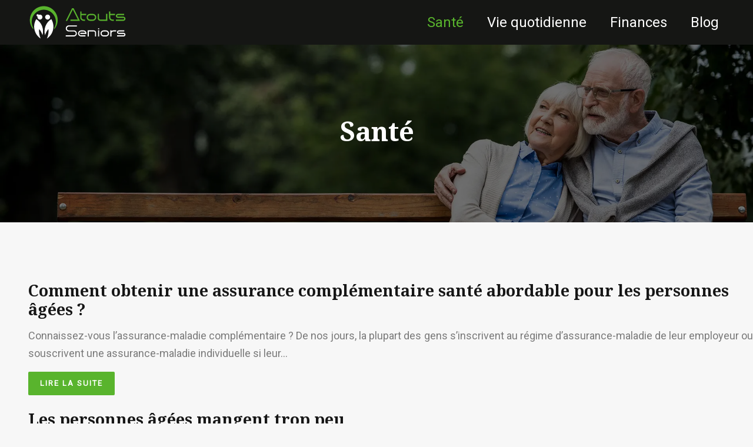

--- FILE ---
content_type: text/css
request_url: https://www.atouts-seniors.fr/wp-content/themes/factory-templates-4/style.css?ver=bc28ab0bd51b9f62114f612c8386d73d
body_size: 39
content:
/*
Theme Name: MediaLab v4
Theme URI: Factory Templates 4.
Description: Thème personalisé factory v4 avec Gutenberg, Bootstrap v5.
Version: 4.7.0
Author: MediaLab Factory
Author URI: 
Details URI: 
*/
/* Ne rien écrire ici */


--- FILE ---
content_type: text/css
request_url: https://www.atouts-seniors.fr/wp-content/themes/factory-templates-4/css/global.css?ver=bc28ab0bd51b9f62114f612c8386d73d
body_size: 3248
content:
/******************** SUMMARY BLOCK ********************/
.summary-block {  margin: 10px 0;}
.summary-block p, .summary-block h2 {
  font-weight: 600;
  font-size: 22px;
  margin-bottom: 18px;
  line-height: 32px;
  color: #333;
}

.summary-block ul {
  list-style: none;
  padding: 0;
  margin: 0;
}

.summary-block li {
  position: relative;
  margin-bottom: 14px;
  padding-left: 28px;
  font-size: 1rem;
  color: #555;
}

.summary-block li::before {
  content: "✓";
  position: absolute;
  left: 0;
  top: 0;
  color: var(--color-primary);
  font-weight: bold;
  font-size: 1rem;
}

.summary-block a {
  color: var(--color-primary);
  text-decoration: none;
  font-weight: 500;
  display: inline-flex;
  align-items: center;
  transition: all 0.25s ease;
}

.summary-block a:hover,
.summary-block a:focus {
  color: var(--color-secondary);
  text-decoration: underline;
  transform: translateX(4px);
}

.archive .cat-description{margin-bottom: 3rem;}
.archive h2, .archive h3{color: #1e1e1e;
    font-weight: 600;
    text-transform: initial;}
 .archive h3{    font-size: 21px;}
.single iframe, .single figure {margin:20px 0;}
.author-block .avatar{
    background-size: cover!important;
    background-position: center!important;
    width: 65px;
  height: 65px;
}

.author-page-container .author-info{
    background-color: #fff;
    padding: 25px 0;
}

.sidebar #contactForm{
    margin-bottom: 20px;
}

.sidebar #contactForm .first{
    display: none;
}

/***********/
.home button#btm-form{
    position: absolute;
    z-index: 9;
    bottom: 25px;
    left: 0;
    right: 0;
    width: 180px;
    margin: 0 auto;
    border: transparent;
    border-radius: 4px;
    font-size: 16px;
    text-transform: uppercase;
}
#contact .first,.contact-right .first{display: none;}

.vertical-al{
    display: flex;
  justify-content: center;
  align-self: center;
}

.contact-right{
    position: fixed;
    width: 25%;
    right: -25%;
    top: 20%;
    background: #fff;
    padding: 15px;
    transition: all 0.4s ease;
    z-index: 99;
}

.right-btn{
    cursor: pointer;
    position: absolute;
    left: -90px;
    transform: rotate(90deg);
    top: 48px;
    border: transparent;
    padding: 5px 15px;
}

/**********************/
.sh-top{display: none;}
.next-post,.prev-post{font-weight:bold;margin-top:25px;width:46%}
.next-post{text-align:right;}
.next-post a,.prev-post a{font-size:14px}
.block-ml-1{
	position: relative;
height:300px;
background-size: cover;
  background-position: center;
}
.block-ml-1 .banner{
display: flex;
	position: absolute;
	bottom: 0;
	width: 100%;
	text-align: center;
	background-color: rgba(0,0,0,0.75);
	left: 0;
	padding: 17px;
height:40%;
}
.block-ml-1 .banner div{
  align-self: center;}
.block-ml-2 img{
width:auto;
height:auto;
max-width:100%;
}
.block-ml-2 div{
height:150px;
background-size:cover;
background-position:center;
}
/******************/

.single pre{ margin: 20px 10px; font-size: 1em;background-color: rgb(19 19 19);border-radius: 4px;color: white;padding: 16px;white-space: pre; text-shadow: 0 1px 0 #000;   box-shadow: 0 1px 5px rgba(0,0,0,0.4) inset, 0 0 20px rgba(0,0,0,0.2) inset;font: 16px/24px 'Courier New', Courier, 'Lucida Sans Typewriter', 'Lucida Typewriter', monospace;}
.single fieldset{font-size:1.3em;text-align:justify;border-radius:10px;padding:15px;border:none;background:#efefef;margin:20px 40px;clear:both;}
.single fieldset>legend{padding:10px 12px;border-radius:25px;line-height:30px;font-weight:700;background:#e1e1e1;}
.single fieldset>legend>span{font-size:1.8em;line-height:1em;margin-right:5px;vertical-align:middle}
.single .all-post-content img{width: auto;height:auto;max-width: 100%}



blockquote,.block-spc{
	background: #eee;
  	padding: 5px;
  	border-left: 5px solid #ddd;
  	display: block;
  	margin: 25px 0;
}
.img-fullscreen{
    top:0;
    position: fixed;
    width: 100%;
    height: 100%;
    z-index: 999999;
    text-align: center;
    background-color: #000000c7;
    display:none;
}
.img-fullscreen div{
    position: relative;
    top: 50%;
    transform: translateY(-50%);
}
.img-fullscreen img{
    background-color:#fff
}
.the-post img{
    cursor:pointer;
}
a{text-decoration: none!important}
p{text-align: justify;}
footer .copyright{text-align: center;}
.archive .thumb-cover img,.sidebar img,footer img{
    width:auto;
    max-width:100%;
    height:auto
}
#progress-value,#progress.cirle,.circle#progress,.cirle #back_to_top{
    border-radius:50%
}




/*********/



.full-height{
    height:100vh
}
.navbar-toggler-icon{
    width: inherit;
    height: inherit;
    vertical-align: inherit;
    background-image: inherit;
}
.main-navigation.scrolled{
    top:-200px;
    -webkit-box-shadow: 0 2px 13px 0 rgba(0, 0, 0, .1);
    -moz-box-shadow: 0 2px 13px 0 rgba(0, 0, 0, .1);
    box-shadow: 0 2px 13px 0 rgba(0, 0, 0, .1);
}
.main-navigation{
    width:100%;
    margin:0 auto;
    left:0;
    right:0;
    z-index:999;
    transition:top .4s
}
.creative-left-nav{
    margin-top: 25px;
    padding-left: 0;
}
.creative-left-nav li{
    list-style-type: none;
    margin-bottom: 10px;
}
.main-navigation.humburger-menu-left{
    width: 95%;
    left: 5%;
}
body:not(.home) .main-navigation.humburger-menu-left{
    width: 100%;
}
.main-navigation .menu-humber-right{
    position:fixed;
    height:100%;
    top:0;
    width:20%;
    padding:60px;
    right:-50%;
    transition:right .6s
}
.main-navigation.left-left{
    width: 20%;
    margin-left: 0;
    height: 100%;
    position: fixed;
}
.body-content.left-center{
    width: 95%;
    margin-left: 5%;
}
body:not(.home) .body-content.left-center{
    padding: 0 25px;
}
.menu-right-blank{
    position:fixed;
    left:0;
    width:80%;
    height:100%;
    top:0;
    z-index:9999;
    display:none
}
.menu-right-blank.left{
    right: 0;
    width: 75%;
    left: inherit;
}
.menu-bottom{
    position:absolute;
    bottom:0
}
.menu-bottom.position-fixed{
    bottom:inherit;
    top:0
}
.main-navigation.container-fluid{
    padding-right:0;
    padding-left:0
}
.main-navigation .navbar{
    padding-right:15px;
    padding-left:15px
}
.main-navigation .menu-item-has-children:after{
    content:'\F229';
    font-size:12px;
    font-family:bootstrap-icons;
    position:absolute;
    top:5px;
    right:0px
}
.main-navigation.left-left .menu-item-has-children:after{
    right: 0;
}
.sub-menu li{
    list-style-type:none
}
.main-navigation .sub-menu .sub-menu{
    right:calc(100%)
}
.wp-site-blocks .wp-block-group{
    margin-top:0
}
.main-navigation ul{
    list-style:none;
    padding:0;
    margin:0;
    z-index:1
}
.menu-humber-right{
    padding-left: 0;
    list-style-type: none;
}
.menu-humber-right .sub-menu{
    padding-left: 15px;
}
.main-navigation.left-left .classic-menu{
    width: 100%;
}
.col-menu{
    width: 5%;
    height: 100%;
    position: fixed;
    display: flex;
    align-items: center;
    justify-content: center;
    z-index: 9999;
}
.col-menu i{
    font-size: 32px;
    cursor: pointer;
}
.menu-hamb-left{
    width: 20%;
    left: -50%;
    height: 100%;
    position: fixed;
    z-index: 999;
    display: flex;
    align-items: center;
    justify-content: center;
    transition: 0.4s all;
}
.creative-left{
   width: 20%;
    left: -50%;
    height: 100%;
    position: fixed;
    z-index: 999;
    padding: 80px 20px;
    transition: 0.4s all; 
}
.main-navigation ul li{
    display:block;
    position:relative;
    float:left
}
.main-navigation.left-left ul li{
    float: none;
}
.main-navigation .menu-humber-right li,.main-navigation li:hover li{
    float:none
}
.main-navigation.left-left .navbar-expand-lg{
    flex-wrap:wrap;
}
.main-navigation.left-left #logo{
    width: 100%;
}
.logo-center.main-navigation ul.to-left li{
    float:right
}
.logo-sticky,.main-navigation li ul,.scrolled .logo-main{
    display:none
}
.main-navigation ul li a{
    display:block;
    text-decoration:none
}
.main-navigation li:hover>ul{
    display:block;
    position:absolute
}
.main-navigation ul ul ul{
    top:0
}
.main-navigation .sub-menu{
    display:none;
    position:absolute;
    transition:.5s;
    background-color:#fff;
    padding:5px 20px;
    max-width:190px;
    -webkit-box-shadow:0 2px 13px 0 rgba(0,0,0,.2);
    -moz-box-shadow:0 2px 13px 0 rgba(0,0,0,.2);
    box-shadow:0 2px 13px 0 rgba(0,0,0,.2)
}
.main-navigation.left-left .sub-menu{
    max-width: inherit;
    width: 100%;
}
.main-navigation .menu-btn{
    font-size:24px;
    cursor:pointer
}
.archive .readmore,.scrolled .logo-sticky{
    display:inline-block
}
#inactive,#progress,.to-top{
    position:fixed;
    bottom:20px;
    right:10px;
    place-items:center;
    box-shadow:0 0 10px rgba(0,0,0,.2);
    cursor:pointer
}
.always-top{
    position:fixed
}
.classic-menu li a{
    padding:10px
}
.classic-menu li:last-child a{
    padding-right:0
}
.left-left .classic-menu li:last-child a{
    padding: 10px;
}
.classic-menu li ul li a{
    padding:0
}
.logo-center{
    text-align:center
}
.body-content.left-content{
    margin-left: 20%;
    padding: 0 25px;
} 
.home .body-content.left-content{
    margin-left: 20%;
    padding: 0;
    width: 80%;
}
.archive .subheader,.single .subheader{
    padding:120px 0;
    position:relative;
    background-size:cover
}
.archive .thumb-cover{
    overflow:hidden
}
.archive .thumb-cover img{
    transition:.4s
}
.archive .thumb-cover:hover img{
    scale:1.25;
    rotate:5deg
}
.archive .loop-post{
    margin-top:100px;
    margin-bottom:35px
}
.archive #mask,.single #mask{
    position:absolute;
    top:0;
    width:100%;
    height:100%
}
.archive .post,.single .post-content h1{
    margin-bottom:25px
}
.archive .readmore{
    border-style:solid
}
.archive .pag-post ul{
    padding-left:0
}
.archive .pag-post ul li{
    display:inline-block;
    list-style-type:none
}
.archive .pag-post .navigation a{
    color:#fff;
    width:20px;
    display:block
}
.archive .pag-post .navigation li.active a,.archive .pag-post .navigation li:hover a{
    background:#ddd
}
.single .post-content{
    padding-top:100px;
    margin-bottom:60px
}
.single table{
    margin: 25px 0;
    width: 100%;
}
.single .faq{
    background: #ddd;
    padding: 10px 8px;
}
.single th,.single tr,.single td{
    border: 1px solid;
    padding:5px;
} 
.archive h1,.single h1{
    position:relative
}
.single h1{
    font-size:26px
}
.single h2{
    font-size:22px
}
.single h3{
    font-size:18px
}
.single h4,.single h5,.single h6{
    font-size:15px
}
.single .float-left-30-img{
    float:left;
    width: 30%;
    margin-right: 24px;
}
.single .float-right-30-img{
    float: right;
    margin-left: 24px;
    width: 30%;
}
.single .float-left-40-img{
    float:left;
    width: 40%;
    margin-right: 24px;
}
.single .float-right-40-img{
    float:right;
    width: 40%;
    margin-left: 24px;
}
.single .full-img{
    width: 100%;
    display: block;
}
footer{
    background-size: cover;
    padding:50px 0
}
footer .container-fluid.copyright,footer.container-fluid{
    --bs-gutter-x:0;
    --bs-gutter-y:0
}
footer.footer-menu-left{
    width: 80%;
    left: 20%;
    position: relative;
}
footer.footer-menu-left-5{
    width: 95%;
    left: 5%;
    position: relative;
}
.single p{
    text-align:justify
}
.widget_sidebar .sidebar-widget{
    font-size:22px;
    border-bottom:1px solid;
    margin-bottom:10px
}
.widget_footer .footer-widget{
    font-size:20px;
    border-bottom:1px solid;
    margin-bottom:10px
}
#progress-value{
    display:block;
    height:calc(100% - 15px);
    width:calc(100% - 15px);
    background-color:#fff;
    display:grid;
    place-items:center;
    font-size:35px;
    color:#001a2e
}
#back_to_top{
    background-color:#fff;
    padding:8px;
    width:95%;
    height:95%
}
#back_to_top i,#back_to_top svg{
    font-size:30px;
    cursor:pointer
}
#back_to_top svg{
    width:30px;
    height:30px
}
#inactive,.to-top{
    display:grid
}
.slide-nav{
    position:fixed;
    top:50%
}
.slide-nav .element{
    cursor:pointer;
    width:10px;
    height:10px;
    background-color:#444;
    border-radius:50%;
    display:block;
    margin:15px
}
.wp-block-cover .wp-block-cover__inner-container, .wp-block-cover-image .wp-block-cover__inner-container{position: initial;z-index: 2}






@media(max-width:990px){

    .contact-right{
        width: 90%;
        right: -90%;
    }
    .main-navigation.left-left{
        position: inherit;
        width: 100%;
        margin-left: inherit;
        height: inherit;
    }
    .col-menu{
        width: 15%;
    }
    .main-navigation.left-left #logo{
        width: inherit;
    }
    .home .body-content.left-content{
        margin-left: 0;
        width: 100%;
    }
    .main-navigation.left-left.over-mobile{
        position: absolute;
    }
    footer .footer-menu-left{
        left: 0;
        width: 100%;
    }
    .single .float-left-30-img,.single .float-right-30-img,.single .float-left-40-img,.single .float-right-40-img,.single .full-img{
    display: block;
    width: 100%;
    margin: 15px 0;
    }
    .ps-m-0{padding-left:0}
}
@media(max-width:788px){
    .main-navigation.none-mobile{
        position:relative!important
    }
    .body-content.left-content{
    	margin-left:0;
    }
    .main-navigation .sub-menu,.main-navigation li ul{
        display:block;
        position:relative;
        max-width:inherit;
        background-color:transparent!important;
        box-shadow:none!important
    }
    .main-navigation li:hover>ul{
        position:relative
    }
    .navbar-toggler:focus{
        box-shadow:none
    }
    .logo-center.main-navigation ul.to-left li,.main-navigation ul li{
        float:none
    }
    .main-navigation .menu-item-has-children::after{
        right:15px
    }
    .menu-bottom{
        position:inherit;
        bottom:inherit;
    }
    .logo-center.main-navigation .col-2{
        display:none
    }
    .archive .subheader,.single .subheader{
        padding:30px 0;
        margin-bottom:25px
    }
    .single .post-content{
        padding-top:0;
        margin-bottom:0
    }
    footer{
        padding:25px 0
    }
    .archive .loop-post{
        margin-top:0;
        margin-bottom:0
    }
    .archive .post{
        margin:0 auto 25px
    }
    .archive h2{
        margin-top:20px
    }
}




--- FILE ---
content_type: image/svg+xml
request_url: https://www.atouts-seniors.fr/wp-content/uploads/2022/04/atouts-seniors-logo-01.svg
body_size: 3040
content:
<?xml version="1.0" encoding="utf-8"?>
<!-- Generator: Adobe Illustrator 16.0.0, SVG Export Plug-In . SVG Version: 6.00 Build 0)  -->
<!DOCTYPE svg PUBLIC "-//W3C//DTD SVG 1.1//EN" "http://www.w3.org/Graphics/SVG/1.1/DTD/svg11.dtd">
<svg version="1.1" id="Calque_1" xmlns="http://www.w3.org/2000/svg" xmlns:xlink="http://www.w3.org/1999/xlink" x="0px" y="0px"
	 width="168px" height="60px" viewBox="0 0 168 60" enable-background="new 0 0 168 60" xml:space="preserve">
<g>
	<g>
		<g>
			<circle fill="#FFFFFF" cx="32.951" cy="21.069" r="4.226"/>
			<path fill="#FFFFFF" d="M34.313,41.318L34.313,41.318c0.769,4.827-0.297,10.955-2.53,16.182
				c10.984-7.133,14.316-21.77,7.404-32.975l0,0l0,0C29.76,30.341,25.723,41.58,28.618,51.73
				C29.91,47.713,31.895,43.954,34.313,41.318L34.313,41.318z"/>
			<circle fill="#FFFFFF" cx="19.9" cy="21.069" r="4.226"/>
			<circle fill="#FFFFFF" cx="16" cy="18.076" r="1.923"/>
			<path fill="#FFFFFF" d="M18.537,41.318L18.537,41.318c-0.768,4.827,0.298,10.955,2.531,16.182
				c-10.984-7.133-14.317-21.77-7.404-32.975l0,0l0,0c9.427,5.815,13.464,17.055,10.568,27.205
				C22.94,47.713,20.956,43.954,18.537,41.318L18.537,41.318z"/>
		</g>
		<path fill="#59B42D" d="M5.84,29.133c0-11.369,9.217-20.585,20.585-20.585c11.369,0,20.585,9.216,20.585,20.585
			c0,3.667-0.959,7.109-2.641,10.092c-0.07,0.926-0.188,1.848-0.354,2.76c3.773-4.191,6.071-9.739,6.071-15.824
			c0-13.066-10.593-23.66-23.661-23.66c-13.067,0-23.66,10.594-23.66,23.66c0,6.085,2.298,11.633,6.071,15.824
			c-0.166-0.912-0.285-1.834-0.355-2.76C6.801,36.242,5.84,32.8,5.84,29.133z"/>
	</g>
	<g>
		<g>
			<g>
				<path fill="#59B42D" d="M87.863,27.388H71.83v-2.143h12.572L75.85,8.11c-1.024,2.049-1.839,3.68-2.445,4.891
					c-0.606,1.21-1.146,2.293-1.622,3.251c-0.476,0.957-1.04,2.077-1.692,3.361c-0.839,1.675-2.132,4.269-3.879,7.774H63.82
					c1.231-2.463,2.166-4.327,2.802-5.595c0.637-1.269,1.139-2.269,1.506-3.004c0.367-0.734,0.759-1.526,1.171-2.374
					c0.425-0.839,1.029-2.047,1.817-3.625c0.786-1.577,1.919-3.841,3.4-6.79h2.669c1.5,3.001,2.646,5.293,3.437,6.874
					c0.792,1.585,1.396,2.795,1.809,3.634c0.415,0.816,0.802,1.595,1.165,2.327c0.362,0.736,0.861,1.736,1.497,3.005
					C85.729,23.106,86.652,24.957,87.863,27.388z"/>
				<path fill="#59B42D" d="M88.391,21.754c-0.011-0.808-0.016-1.5-0.016-2.08v-8.272h2.142v4.189h8.087v2.144h-8.087v3.942
					c0.032,1.013,0.415,1.862,1.148,2.544c0.736,0.684,1.604,1.024,2.608,1.024h2.189v2.143h-2.189c-1.573,0-2.937-0.538-4.09-1.615
					C89.028,24.697,88.432,23.357,88.391,21.754z"/>
				<path fill="#59B42D" d="M109.718,15.591c1.077,0,2.063,0.269,2.956,0.8c0.896,0.533,1.608,1.245,2.141,2.135
					c0.534,0.89,0.801,1.878,0.801,2.965c0,1.077-0.267,2.063-0.801,2.956c-0.532,0.895-1.244,1.609-2.141,2.143
					c-0.894,0.531-1.879,0.799-2.956,0.799h-4.58c-1.077,0-2.061-0.268-2.958-0.799c-0.895-0.533-1.607-1.248-2.141-2.143
					c-0.534-0.894-0.8-1.879-0.8-2.956c0-1.087,0.266-2.075,0.8-2.965c0.533-0.89,1.246-1.602,2.141-2.135
					c0.896-0.531,1.881-0.8,2.958-0.8H109.718z M109.718,25.245c1.023,0,1.905-0.366,2.645-1.102c0.742-0.733,1.11-1.619,1.11-2.653
					c0-1.033-0.368-1.919-1.11-2.655c-0.739-0.732-1.621-1.101-2.645-1.101h-4.58c-1.035,0-1.919,0.368-2.655,1.101
					c-0.733,0.736-1.102,1.622-1.102,2.655c0,1.034,0.369,1.92,1.102,2.653c0.736,0.735,1.62,1.102,2.655,1.102H109.718z"/>
				<path fill="#59B42D" d="M132.236,25.245v-9.654h2.143v11.797h-11.857c-1.189,0-2.211-0.427-3.066-1.28
					c-0.854-0.854-1.28-1.876-1.28-3.066v-7.45h2.143v7.45c0,0.61,0.214,1.131,0.645,1.561c0.43,0.43,0.949,0.644,1.56,0.644
					H132.236z"/>
				<path fill="#59B42D" d="M137.375,21.754c-0.011-0.808-0.016-1.5-0.016-2.08v-8.272h2.142v4.189h8.087v2.144h-8.087v3.942
					c0.032,1.013,0.415,1.862,1.148,2.544c0.735,0.684,1.604,1.024,2.607,1.024h2.191v2.143h-2.191c-1.571,0-2.936-0.538-4.09-1.615
					C138.013,24.697,137.416,23.357,137.375,21.754z"/>
				<path fill="#59B42D" d="M161.789,20.372c0.954,0,1.764,0.339,2.438,1.019c0.674,0.676,1.009,1.485,1.009,2.429
					c0,0.952-0.335,1.784-1.009,2.498c-0.674,0.713-1.483,1.07-2.438,1.07h-12.806v-2.143h12.806c0.362,0,0.674-0.146,0.932-0.44
					c0.259-0.296,0.389-0.624,0.389-0.985c0-0.362-0.13-0.674-0.389-0.933c-0.258-0.258-0.569-0.389-0.932-0.389h-9.344
					c-0.95,0-1.766-0.336-2.444-1.008c-0.678-0.674-1.018-1.485-1.018-2.437s0.34-1.768,1.018-2.444
					c0.679-0.679,1.494-1.019,2.444-1.019h10.664v2.144h-10.664c-0.361,0-0.671,0.129-0.931,0.387
					c-0.259,0.261-0.39,0.57-0.39,0.933c0,0.361,0.131,0.671,0.39,0.932c0.26,0.257,0.569,0.387,0.931,0.387H161.789z"/>
			</g>
		</g>
		<g>
			<path fill="#FFFFFF" d="M63.82,54v-1.886h13.652c0.902,0,1.678-0.32,2.324-0.963c0.646-0.643,0.969-1.42,0.969-2.33
				c0-0.902-0.322-1.678-0.969-2.323c-0.646-0.646-1.422-0.971-2.324-0.971H69c-0.949,0-1.814-0.233-2.597-0.703
				c-0.784-0.47-1.41-1.097-1.88-1.88c-0.469-0.782-0.704-1.648-0.704-2.597s0.234-1.813,0.704-2.596
				c0.47-0.784,1.096-1.41,1.88-1.879c0.782-0.471,1.648-0.704,2.597-0.704h13.651v1.886H69c-0.912,0-1.688,0.323-2.331,0.971
				c-0.642,0.646-0.963,1.421-0.963,2.322c0,0.911,0.321,1.688,0.963,2.331c0.643,0.643,1.419,0.963,2.331,0.963h8.472
				c0.947,0,1.813,0.234,2.598,0.704c0.782,0.469,1.41,1.097,1.878,1.879c0.47,0.782,0.704,1.648,0.704,2.597
				c0,0.947-0.233,1.813-0.704,2.595c-0.468,0.784-1.096,1.411-1.878,1.88C79.285,53.766,78.42,54,77.473,54H63.82z"/>
			<path fill="#FFFFFF" d="M89.895,52.114h7.231V54h-7.231c-1.274,0-2.387-0.405-3.333-1.217c-0.949-0.811-1.541-1.84-1.777-3.087
				c-0.055-0.292-0.083-0.59-0.083-0.89c0-1.265,0.402-2.374,1.203-3.32c0.803-0.947,1.823-1.544,3.062-1.79
				c0.3-0.055,0.611-0.081,0.929-0.081h3.924c0.954,0,1.825,0.233,2.609,0.704c0.782,0.469,1.41,1.095,1.879,1.877
				c0.468,0.783,0.704,1.653,0.704,2.61c0,0.3-0.026,0.598-0.082,0.89H88.542v-1.873h8.431c-0.227-0.685-0.627-1.242-1.196-1.674
				c-0.569-0.433-1.221-0.65-1.959-0.65h-3.924c-0.709,0-1.307,0.16-1.79,0.479c-0.483,0.317-0.845,0.729-1.086,1.23
				c-0.241,0.5-0.362,1.033-0.362,1.598c0,0.565,0.119,1.098,0.355,1.601c0.236,0.5,0.597,0.909,1.08,1.228
				C88.574,51.956,89.175,52.114,89.895,52.114z"/>
			<path fill="#FFFFFF" d="M102.959,45.499V54h-1.885V43.615h10.428c1.056,0,1.96,0.375,2.712,1.127
				c0.751,0.751,1.128,1.65,1.128,2.697V54h-1.888v-6.561c0-0.537-0.19-0.994-0.574-1.373c-0.381-0.377-0.842-0.567-1.378-0.567
				H102.959z"/>
			<path fill="#FFFFFF" d="M120.563,41.811h-1.886v-1.886h1.886V41.811z M120.563,43.615V54h-1.886V43.615H120.563z"/>
			<path fill="#FFFFFF" d="M132.138,43.615c0.946,0,1.815,0.233,2.602,0.704c0.789,0.469,1.417,1.095,1.887,1.877
				c0.47,0.783,0.705,1.653,0.705,2.61c0,0.948-0.235,1.816-0.705,2.604s-1.098,1.417-1.887,1.886
				c-0.786,0.47-1.655,0.704-2.602,0.704h-4.032c-0.947,0-1.816-0.234-2.605-0.704c-0.786-0.469-1.416-1.099-1.885-1.886
				c-0.47-0.787-0.704-1.655-0.704-2.604c0-0.957,0.234-1.827,0.704-2.61c0.469-0.782,1.099-1.408,1.885-1.877
				c0.789-0.471,1.658-0.704,2.605-0.704H132.138z M132.138,52.114c0.9,0,1.678-0.324,2.33-0.971
				c0.651-0.646,0.977-1.426,0.977-2.337s-0.325-1.689-0.977-2.335c-0.652-0.649-1.43-0.973-2.33-0.973h-4.032
				c-0.911,0-1.689,0.323-2.337,0.973c-0.647,0.646-0.972,1.424-0.972,2.335s0.324,1.69,0.972,2.337s1.426,0.971,2.337,0.971
				H132.138z"/>
			<path fill="#FFFFFF" d="M141.483,43.615v1.201c0.949-0.802,2.05-1.201,3.309-1.201h4.688v1.884h-4.688
				c-0.775,0-1.452,0.234-2.036,0.704c-0.584,0.469-0.976,1.07-1.176,1.798c-0.064,0.236-0.097,0.492-0.097,0.767V54h-1.887V43.615
				H141.483z"/>
			<path fill="#FFFFFF" d="M162.201,47.823c0.838,0,1.554,0.298,2.146,0.896c0.593,0.595,0.888,1.309,0.888,2.137
				c0,0.839-0.295,1.573-0.888,2.2c-0.593,0.629-1.309,0.943-2.146,0.943h-11.274v-1.886h11.274c0.319,0,0.594-0.129,0.822-0.389
				c0.227-0.261,0.338-0.55,0.338-0.869c0-0.318-0.111-0.591-0.338-0.819c-0.229-0.229-0.503-0.341-0.822-0.341h-8.227
				c-0.837,0-1.555-0.297-2.151-0.89c-0.6-0.593-0.896-1.306-0.896-2.144c0-0.841,0.297-1.557,0.896-2.153
				c0.597-0.598,1.314-0.895,2.151-0.895h9.387v1.884h-9.387c-0.318,0-0.593,0.114-0.819,0.343c-0.229,0.227-0.343,0.5-0.343,0.821
				c0,0.316,0.114,0.591,0.343,0.818c0.227,0.228,0.501,0.342,0.819,0.342H162.201z"/>
		</g>
	</g>
</g>
</svg>
